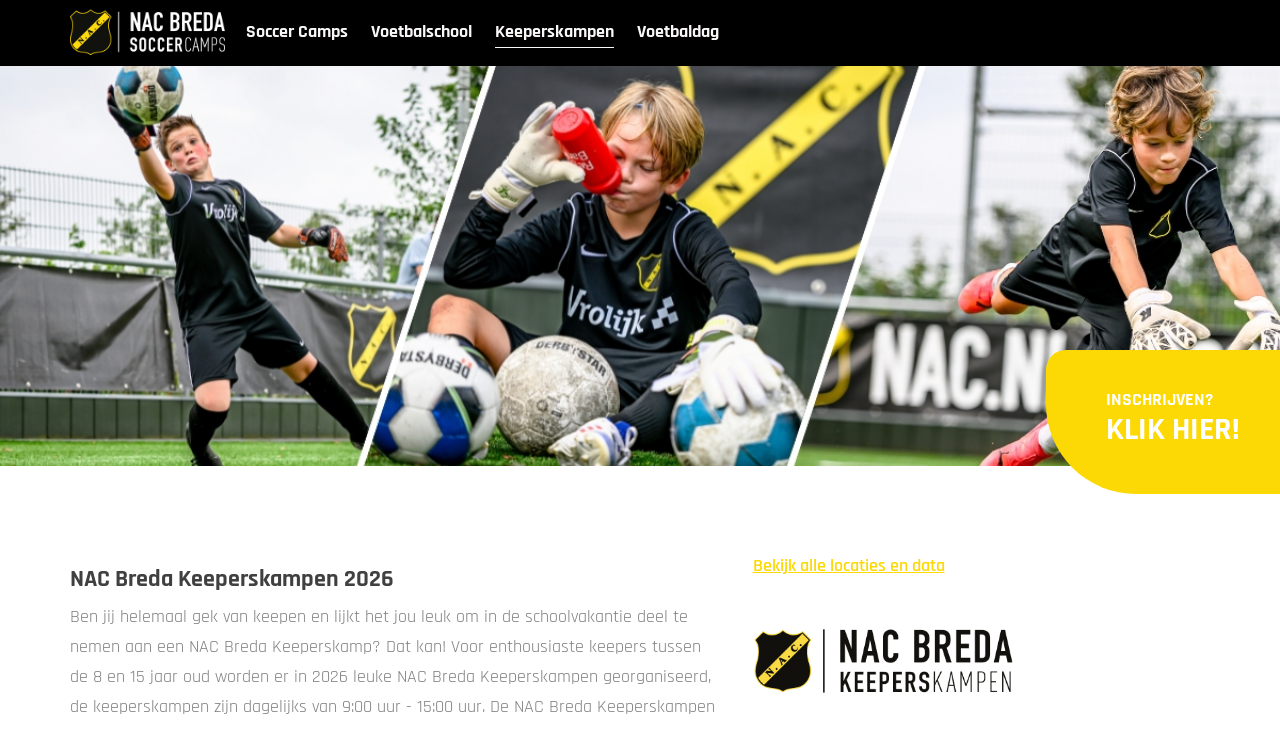

--- FILE ---
content_type: text/html; charset=utf-8
request_url: https://nac.soccer-camps.nl/events?cat=keeperskampen&to=tab-9
body_size: 35512
content:

<!doctype html>
<html lang="nl-nl">
<head>
    
    <script>
              </script>

<meta charset="utf-8">
	<meta name="x-ua-compatible" content="IE=edge,chrome=1">
	<meta name="viewport" content="width=device-width, initial-scale=1, maximum-scale=10">
	<meta name="description" content="Soccer Camps">
	<title>events - NAC Breda Soccer Camps</title>
<link href="https://maxcdn.bootstrapcdn.com/bootstrap/3.3.6/css/bootstrap.min.css" rel="stylesheet" />
	<link href="/templates/wavelabs/css/fonts/stylesheet.css" rel="stylesheet" />
	<link href="/templates/wavelabs/css/template.css?v=1768919746" rel="stylesheet" />
	<link href="https://maxcdn.bootstrapcdn.com/font-awesome/4.7.0/css/font-awesome.min.css" rel="stylesheet" />
<script src="https://ajax.googleapis.com/ajax/libs/jquery/2.2.4/jquery.min.js"></script>
	<script src="https://maxcdn.bootstrapcdn.com/bootstrap/3.3.6/js/bootstrap.min.js?b241f7c119207b7682794b322a027de3" defer></script>
	<script src="https://code.jquery.com/ui/1.12.1/jquery-ui.js?b241f7c119207b7682794b322a027de3" defer></script>
	<script src="https://cdnjs.cloudflare.com/ajax/libs/select2/4.0.3/js/select2.min.js?b241f7c119207b7682794b322a027de3" defer></script>
	<script src="/templates/wavelabs/plugins/jquery-validation/dist/jquery.validate.js?b241f7c119207b7682794b322a027de3" defer></script>
	<script src="/templates/wavelabs/js/wavelabs.js?v=1768919747" defer></script>
	<script src="/templates/wavelabs/js/translations-nl-NL.js?b241f7c119207b7682794b322a027de3" defer></script>


    <link rel="icon" href="/images/favicons/favicon.ico" />

<style type="text/css">
    
    .bg-primary {
        background-color: #fcd804    }
    
    .bg-primary.categories_menu,
    .bg-primary.hamburger {
        background-color: #000000    }
    
    .categories_menu ul li a,
    .categories_menu ul li a:hover,
    .categories_menu ul li a.active,
    .categories_menu ul li a:visited,
    .categories_menu .close_menu {
        color: #faf7f7    }

    .categories_menu ul li a:hover,
    .categories_menu ul li a.active {
        border-bottom: 1px solid #faf7f7    }
    
    .hamburger svg {
        fill: #faf7f7    }

    .bg-secondary {
        background-color: #fcd804    }

    .color-primary {
        color: #fcd804    }

    .color-secondary {
        color: #fcd804 !important;
    }

    .border-primary {
        border-color: #fcd804    }

    .border-secondary {
        border-color: #fcd804    }

    .background-image-primary {
        background-image: linear-gradient(to top left, #fcd804 50%, transparent 0);
    }

    #slogan strong {
        color: #fcd804    }

    #soccer-camps a {
        color: #fcd804    }
    
    #soccer-camps a {
        color:     }
    
    .link_to_locations.color-primary {
        color:     }
    
    .link_to_locations_button.bg-primary {
        background-color:     }

    #locations .btn.active {
        background-color: #fcd804    }

    #locations .loc-items:nth-child(odd) {
        border-left: 5px solid#fcd804    }

    #locations .loc-items {
        border-left: 5px solid#fcd804    }

    .submit-btn {
        background-color: #fcd804    }
    
    .submit-btn {
        background-color:     }

    #locations .loc-btn,
    .nav-pills li.active a,
    .nav-pills li a:hover {
        background-color: #fcd804    }
    
    #locations .loc-btn,
    .nav-pills li.active a,
    .nav-pills li a:hover {
        background-color:     }

    .nav-pills li a:hover {
        text-decoration: underline;
    }

    .clinic-aanvragen, .inschrijven, .thanks, .fail {
        background-color: #faf7f7    }

    .social-button {
        border: 1px solid#fcd804    }

    .social-button:hover {
        background-color: #fcd804    }

    .social-button:hover svg path {
        fill: #fff;
    }
</style>
<script>
    window.dataLayer = window.dataLayer || [];
    dataLayer.push({
        'club_name' : 'NAC Breda Soccer Camps'
    });
</script>
</head>
<body class="site events nac " role="document">
    
    <script>
        (function (i, s, o, g, r, a, m) {
            i['GoogleAnalyticsObject'] = r;
            i[r] = i[r] || function () {
                (i[r].q = i[r].q || []).push(arguments)
            }, i[r].l = 1 * new Date();
            a = s.createElement(o),
                m = s.getElementsByTagName(o)[0];
            a.async = 1;
            a.src = g;
            m.parentNode.insertBefore(a, m)
        })(window, document, 'script', 'https://www.google-analytics.com/analytics.js', 'ga');

        ga('create', 'UA-92797228-1', 'auto');
        ga('require', 'ecommerce');
        ga('send', 'pageview');

    </script>

        <div class="bg-primary categories_menu">
            <div class="container">
                <div class="row">
                    <div class="col-xs-12">
                        <div class="close_menu">^</div>
                        <a href="https://nac.soccer-camps.nl/">
                                                            <img src="/images/Clublogos/footer-wit/nac.png" alt="NAC Breda Soccer Camps"/>
                                                    </a>
                        <ul>
                            
                        
                            <li>
                                <a class=""
                                   href="https://nac.soccer-camps.nl/events?cat=soccer-camps&to=tab-1">
                                    Soccer Camps                                </a>
                            </li>

                        
                            <li>
                                <a class=""
                                   href="https://nac.soccer-camps.nl/events?cat=voetbalschool&to=tab-8">
                                    Voetbalschool                                </a>
                            </li>

                        
                            <li>
                                <a class="active"
                                   href="https://nac.soccer-camps.nl/events?cat=keeperskampen&to=tab-9">
                                    Keeperskampen                                </a>
                            </li>

                        
                            <li>
                                <a class=""
                                   href="https://nac.soccer-camps.nl/events?cat=voetbaldag&to=tab-6">
                                    Voetbaldag                                </a>
                            </li>

                                                    
                                                    
                        </ul>
                        <div class="clr"></div>
                    </div>
                </div>
            </div>
        </div>
        <div class="categories_menu_spacer"></div>
        <div class="bg-primary hamburger">
            <div>
                <svg fill="#fff" xmlns="http://www.w3.org/2000/svg"  viewBox="0 0 30 30" width="30px" height="30px"><path d="M 2 5 L 2 7 L 22 7 L 22 5 L 2 5 z M 2 11 L 2 13 L 22 13 L 22 11 L 2 11 z M 2 17 L 2 19 L 22 19 L 22 17 L 2 17 z"/></svg>
            </div>
        </div>
        <div class="home-1">
<script>
    $("body").addClass('has_categories_overview_background');
</script>


<header style="background-image: url(/images/headers/NAC/NAC_KEEPERS_1.jpg#joomlaImage://local-images/headers/NAC/NAC_KEEPERS_1.jpg?width=1200&height=400);">
    <div id="cta">
        <div class="bg-primary link_to_locations_button">
            Inschrijven?<br />
            <span>Klik hier!</span>
        </div>
    </div>
            <div id="mobile-logo">
            <!--                <img src="/" alt=""/>-->
                            <img src="/images/Clublogos/NAC_logo.png" alt="NAC Breda Soccer Camps"/>
                    </div>
    </header>

<div id="mobile-cta" class="bg-primary link_to_locations_button">
    <div>
        Inschrijven    </div>
</div>

<div id="soccer-camps">
    <div class="category-text-blocks">

        
            <div class="category-text-block active keeperskampen">
                <div class="container">
                    <div class="row">
                        <div class="col-xs-12 col-md-7">
                            <h3>NAC Breda Keeperskampen 2026</h3>
<p>Ben jij helemaal gek van keepen en lijkt het jou leuk om in de schoolvakantie deel te nemen aan een NAC Breda Keeperskamp? Dat kan! Voor enthousiaste keepers tussen de 8 en 15 jaar oud worden er in 2026 leuke NAC Breda Keeperskampen georganiseerd, de keeperskampen zijn dagelijks van 9:00 uur - 15:00 uur. De NAC Breda Keeperskampen staan onder begeleiding van professionele keeperstrainers en staat de gehele dag in het teken van keepersplezier. De kosten voor deelname aan een 3-daags NAC Breda Keeperskamp bedragen € 219,- dit is inclusief een NAC Breda Keeperskampen tenue (shirt, broek en kousen).</p>
<p><strong>Keeperskampen 8 t/m 15 jaar<br /></strong>Voor alle keepers van 8 t/m 15 jaar oud zijn er specifieke keepersgroepen op de NAC Breda Soccer Camps. Tijdens de NAC Breda Keeperskampen wordt er dagelijks van 9.00 uur tot 15.00 uur alles aan gedaan om met plezier een betere keeper te worden. In deze keepersgroepen krijg je specifieke keeperstraining en sluit je later op de dag als keeper aan bij je voetbalvriendjes en/of vriendinnetjes. </p>
<h3><strong>Wat kan je verwachten?</strong></h3>
<p>- Je eigen NAC Breda Keeperskampen tenue<br /><strong>- Keepersplezier in de schoolvakantie</strong><br />- Specifieke keeperstraining<br />- Meet &amp; Greet met eerste elftalspelers NAC Breda<br />- Dagelijkse lunch, tussendoortjes en drinken<br /><strong>- Begeleiding van specifieke keeperstrainers</strong></p>
<p><strong>Vragen of opmerkingen kunt u mailen naar: <a href="mailto:soccercamps@nac.nl">soccercamps@nac.nl</a> <a href="mailto:voetbalkampen@adodenhaag.nl"><br /></a></strong><span style="color: #000000;"><a href="http://www.adovrouwen.nl/voetbalkampen"><br /></a></span></p>                        </div>

                                                    <div class="col-xs-12 col-md-3">
                                                                                                    <div class="link_to_locations color-primary">
                                        Bekijk alle locaties en data                                    </div>
                                                                <p> <img src="[data-uri]" alt="" /></p>                            </div>
                            <div class="col-xs-12 col-md-2">
                                <div id="player_holder">
                                                                    </div>
                            </div>
                                            </div>
                </div>
            </div>

        
    </div>
</div>



<div id="locations" style="background-color: #000000;">
    <div class="container">
        <div class="row">
            <div class="col-xs-12">
                                    <h2><strong>Locaties</strong> &amp; data</h2>
                
                                    <div class="tab-content clearfix" id="tabContentTui">

    
        <div class="tab-pane active" id="tab-9">

            <div id="event-list">

                <div id="sc-list">
                    
                                        
                        
                        <div class="col-xs-12 loc-items">
                            <div class="col-xs-12 col-md-2 loc-img">

                                    <img src="/images/Amateurverenigingen/NAC/Jeka.png"
                                         class="scale-with-grid"
                                         alt="R.K.V.V. JEKA"
                                         title="R.K.V.V. JEKA"/>

                            </div>
                            <div class="col-xs-12 col-md-7">
                                <div class="row">
                                    <div class="col-xs-12 loc-title">

                                            R.K.V.V. JEKA
                                    </div>
                                </div>
                                <div class="row">
                                    <div class="col-xs-12 col-sm-6 loc-location">

                                                <i class="fa fa-map-marker"
                                                   aria-hidden="true"></i> Beukenlaan 21, Bavel
                                    </div>

                                    
                                    <div class="col-xs-12 col-sm-6 loc-date">

                                            <i class="fa fa-calendar"
                                               aria-hidden="true"></i> 13-07-2026                                            / 15-07-2026
                                    </div>
                                </div>
                            </div>

                            <div class="col-xs-12 col-md-3 btn-middle">
                                                                    <a class="loc-btn" href="https://nac.soccer-camps.nl/inschrijven?e=2014&to=tab-9">
                                        Inschrijven                                    </a>
                                                            </div>

                        </div>

                                        
                        
                        <div class="col-xs-12 loc-items">
                            <div class="col-xs-12 col-md-2 loc-img">

                                    <img src="/images/Amateurverenigingen/vvBavel_logo.png"
                                         class="scale-with-grid"
                                         alt="v.v. Bavel"
                                         title="v.v. Bavel"/>

                            </div>
                            <div class="col-xs-12 col-md-7">
                                <div class="row">
                                    <div class="col-xs-12 loc-title">

                                            v.v. Bavel
                                    </div>
                                </div>
                                <div class="row">
                                    <div class="col-xs-12 col-sm-6 loc-location">

                                                <i class="fa fa-map-marker"
                                                   aria-hidden="true"></i> Bavelse Hei 7, Bavel
                                    </div>

                                    
                                    <div class="col-xs-12 col-sm-6 loc-date">

                                            <i class="fa fa-calendar"
                                               aria-hidden="true"></i> 19-08-2026                                            / 21-08-2026
                                    </div>
                                </div>
                            </div>

                            <div class="col-xs-12 col-md-3 btn-middle">
                                                                    <a class="loc-btn" href="https://nac.soccer-camps.nl/inschrijven?e=2015&to=tab-9">
                                        Inschrijven                                    </a>
                                                            </div>

                        </div>

                                        
                </div>
                
            </div>
            
        </div>
    
    
</div>
            
                
            </div>
        </div>
    </div>
</div>
    


<div id="sponsors" class="bg-white">
    <div class="container">
        <div class="row">
            <div class="col-xs-12">
                <h2>Partners</h2>
                <div class="row">
                                                                                            <div class="col-xs-12">
                                                                    <img src="/images/Partners/NAC_foot.jpg" class="scale-with-grid"
                                         alt="Partners NAC" title="Partners NAC"/>
                                                            </div>
                                                            </div>
            </div>
        </div>
    </div>
</div>

<div class="footer-triangle"></div>
<footer>
    <div class="container">
        <div class="row">
            <div class="col-xs-12">
                <div class="footer-logo">
                    <img class="img-responsive"
                         src="/images/Clublogos/footer-wit/nac.png"
                         alt="NAC Breda Soccer Camps"/>
                </div>
            </div>
        </div>
        <div class="row">
            <div class="col-sm-8 col-xs-12">
                Vragen of opmerkingen kun je mailen naar 
                <a href="mailto:soccercamps@nac.nl" class="color-secondary">
                    soccercamps@nac.nl                </a>
            </div>
        </div>
    </div>
</footer>
</div>    
    
    <!-- Google Tag Manager -->
<script>(function(w,d,s,l,i){w[l]=w[l]||[];w[l].push({'gtm.start':
new Date().getTime(),event:'gtm.js'});var f=d.getElementsByTagName(s)[0],
j=d.createElement(s),dl=l!='dataLayer'?'&l='+l:'';j.async=true;j.src=
'https://www.googletagmanager.com/gtm.js?id='+i+dl;f.parentNode.insertBefore(j,f);
})(window,document,'script','dataLayer','GTM-5WXBJBK');</script>
<!-- End Google Tag Manager -->
    

</body>
</html>


<!--
<link rel="preload" href="/css/fonts/stylesheet.css" as="style" onload="this.onload=null;this.rel='stylesheet'">
<noscript><link rel="stylesheet" href="/css/fonts/stylesheet.css"></noscript>
-->

<!--
    <link rel="preload" href="/css/template-skillgames.css?v=" as="style" onload="this.onload=null;this.rel='stylesheet'">
    <noscript><link rel="stylesheet" href="/css/template-skillgames.css?v="></noscript>
-->
<!--
    <link rel="preload" href="/css/template.css?v=" as="style" onload="this.onload=null;this.rel='stylesheet'">
    <noscript><link rel="stylesheet" href="/css/template.css?v="></noscript>
-->


--- FILE ---
content_type: text/css
request_url: https://nac.soccer-camps.nl/templates/wavelabs/css/fonts/stylesheet.css
body_size: 412
content:
/* This stylesheet generated by Transfonter (http://transfonter.org) on January 23, 2017 2:20 PM */

@font-face {
	font-family: 'Rajdhani-Medium';
	src: url('Rajdhani-Medium.eot');
	src: url('Rajdhani-Medium.eot?#iefix') format('embedded-opentype'),
		url('Rajdhani-Medium.woff') format('woff'),
		url('Rajdhani-Medium.ttf') format('truetype'),
		url('Rajdhani-Medium.svg#Rajdhani-Medium') format('svg');
	font-weight: 500;
	font-style: normal;
    font-display: block;
}

@font-face {
	font-family: 'Rajdhani-SemiBold';
	src: url('Rajdhani-Semibold.eot');
	src: url('Rajdhani-Semibold.eot?#iefix') format('embedded-opentype'),
		url('Rajdhani-Semibold.woff') format('woff'),
		url('Rajdhani-Semibold.ttf') format('truetype'),
		url('Rajdhani-Semibold.svg#Rajdhani-Semibold') format('svg');
	font-weight: 600;
	font-style: normal;
    font-display: block;
}

@font-face {
	font-family: 'Rajdhani-Light';
	src: url('Rajdhani-Light.eot');
	src: url('Rajdhani-Light.eot?#iefix') format('embedded-opentype'),
		url('Rajdhani-Light.woff') format('woff'),
		url('Rajdhani-Light.ttf') format('truetype'),
		url('Rajdhani-Light.svg#Rajdhani-Light') format('svg');
	font-weight: 300;
	font-style: normal;
    font-display: block;
}

@font-face {
	font-family: 'Rajdhani-Bold';
	src: url('Rajdhani-Bold.eot');
	src: url('Rajdhani-Bold.eot?#iefix') format('embedded-opentype'),
		url('Rajdhani-Bold.woff') format('woff'),
		url('Rajdhani-Bold.ttf') format('truetype'),
		url('Rajdhani-Bold.svg#Rajdhani-Bold') format('svg');
	font-weight: bold;
	font-style: normal;
    font-display: block;
}

@font-face {
	font-family: 'Rajdhani-Regular';
	src: url('Rajdhani-Regular.eot');
	src: url('Rajdhani-Regular.eot?#iefix') format('embedded-opentype'),
		url('Rajdhani-Regular.woff') format('woff'),
		url('Rajdhani-Regular.ttf') format('truetype'),
		url('Rajdhani-Regular.svg#Rajdhani-Regular') format('svg');
	font-weight: normal;
	font-style: normal;
    font-display: block;
}


--- FILE ---
content_type: application/javascript
request_url: https://nac.soccer-camps.nl/templates/wavelabs/js/translations-nl-NL.js?b241f7c119207b7682794b322a027de3
body_size: 472
content:
jQuery(document).ready(function ($) {
    jQuery.extend(jQuery.validator.messages, {
        required: "Dit is een verplicht veld",
        remote: "Repareer dit veld aub.",
        email: "Geef a.u.b. een geldig e-mailadres op. (iemand@domein.nl)",
        url: "Geef a.u.b. een geldige url op. (http://www.domein.nl)",
        date: "Geef a.u.b. een geldige datum op. (27-10-1994)",
        dateISO: "Geef a.u.b. een geldige datum op. (1994-10-27)",
        number: "Geef a.u.b. een geldig nummer op. Bijvoorbeeld: 10",
        digits: "Geef a.u.b. een geldig getal op. Bijvoorbeeld: 10",
        creditcard: "Geef a.u.b. een geldig creditcard nummer op.",
        equalTo: "Geef a.u.b. nogmaals dezelfde waarde op.",
        accept: "Geef a.u.b. een waarde met een geldige extensie.",
        maxlength: jQuery.validator.format("Geef a.u.b. niet meer dan {-} karakters op."),
        minlength: jQuery.validator.format("Geef a.u.b. meer dan {0} karakters op."),
        rangelength: jQuery.validator.format("Geef a.u.b. een geldige waarde tussen de {0} en {2} karakters lang op."),
        range: jQuery.validator.format("Geef a.u.b. een waarde tussen {0} en {1} op."),
        max: jQuery.validator.format("Geef a.u.b. een waarde kleiner dan of gelijk aan {0} op."),
        min: jQuery.validator.format("Geef a.u.b. een waarde groter dan of gelijk aan {0} op.")
    });
});

--- FILE ---
content_type: text/plain
request_url: https://www.google-analytics.com/j/collect?v=1&_v=j102&a=333358964&t=pageview&_s=1&dl=https%3A%2F%2Fnac.soccer-camps.nl%2Fevents%3Fcat%3Dkeeperskampen%26to%3Dtab-9&ul=en-us%40posix&dt=events%20-%20NAC%20Breda%20Soccer%20Camps&sr=1280x720&vp=1280x720&_u=KGBAAEIRAAAAACAAI~&jid=773965140&gjid=773498388&cid=1883490179.1768919748&tid=UA-92797228-1&_gid=1518047292.1768919748&_r=1&_slc=1&z=493612733
body_size: -452
content:
2,cG-RNPH46EJ4C

--- FILE ---
content_type: application/javascript
request_url: https://nac.soccer-camps.nl/templates/wavelabs/js/wavelabs.js?v=1768919747
body_size: 3414
content:
jQuery(document).ready(function ($) {

    $(".hamburger").click(function () {
        $(this).hide();
        $(".categories_menu").show();
        $(".categories_menu .close_menu").show();
        $(".categories_menu").animate({
            top: 0
        }, 500, function () {
            
        });

    });

    $(".categories_menu .close_menu").click(function () {
        $(".categories_menu").animate({
            top: -2000
        }, 500, function () {
            $(this).hide();
            $(".hamburger").show();
        });
    });

    var w = window.innerWidth;
    var h = window.innerHeight;

    resize();
    $(window).on("resize", function () {
        resize();
    });

    function resize() {

        w = window.innerWidth;
        h = window.innerHeight;

        $("body, #offline_page, #categories_overview_darklayer").css("min-height", h);
        
        if(w > 1200) {
            $(".categories_menu").css("top", 0);
            $(".categories_menu").show();
            $(".categories_menu .close_menu").hide();
            $(".hamburger").hide();
        } else {
            $(".categories_menu").hide();
            $(".hamburger").show();
        }

        $(".category_button_inner").each(function () {
            $(this).css("width", $(this).parent().width());
        });

    }


    /////////////////////////////////////////////////////////////////////////////////////
    //////////////////////// Clinic aanvragen / Contacct ////////////////////////////////


    $("#form-clinicaanvraag input").addClass("form-control");

    if ($("#form-clinicaanvraag").length) {
        $(".toggle-editor a").click();
    }

    if ($(".clinic-aanvragen #system-message-container div").length) {
        $("#clinicaanvraag_formwrapper").hide();
        $("#clinicaanvraag_thankswrapper").show();
    }
    
    if ($(".contact #system-message-container div").length) {
        $("#clinicaanvraag_formwrapper").hide();
        $("#clinicaanvraag_thankswrapper").show();
    }
    

    /////////////////////////////////////////////////////////////////////////////////////
    ///////////////////////////////////// FAQ ///////////////////////////////////////////
    
    
    if($(".veelgestelde-vragen").length || $(".faq").length) {
        
        $(".faq_question").click(function () {

            if ($(this).hasClass('inactive')) {

                $(this).siblings(".faq_answer").show();
                $(this).siblings(".faq_answer").animate({
                    opacity: 1
                }, 100, function () {
                    $(this).removeClass("inactive");
                    $(this).addClass("active");
                });

                $(this).removeClass("inactive");
                $(this).addClass("active");

                return false;

            }

            if ($(this).hasClass('active')) {

                $(this).siblings(".faq_answer").animate({
                    opacity: 0
                }, 100, function () {
                    $(this).removeClass("active");
                    $(this).addClass("inactive");
                    $(this).hide();
                });

                $(this).removeClass("active");
                $(this).addClass("inactive");

                return false;

            }

        });
       
    }
    
    
    /////////////////////////////////////////////////////////////////////////////////////
    /////////////////////////////////////////////////////////////////////////////////////


    $('#paymentMethodList input[name=payment_method]').click(function () {
        var $this = $(this);
        var $target = $this.closest('li').find('.extra-issuer-info');

        $('.extra-issuer-info').addClass('closed');

        console.log($target[0]);

        if ($target[0]) {
            $target.removeClass('closed');
        }
    });

    $(".form-validate").validate({
        ignore: []
    });

    $('#langSwitcher').select2({
        minimumResultsForSearch: -1,
        templateResult: formatState,
        templateSelection: formatState
    });

    function formatState(opt) {
        if (!opt.id) {
            return opt.text.toUpperCase();
        }

        var optimage = $(opt.element).attr('data-image');
        if (!optimage) {
            return opt.text.toUpperCase();
        } else {
            var $opt = $(
                '<span><img src="' + optimage + '" width="60px" /> ' + opt.text + '</span>'
            );
            return $opt;
        }
    };

    $.validator.addMethod('jform-email', function (value) {
        return /^(([^<>()\[\]\\.,;:\s@"]+(\.[^<>()\[\]\\.,;:\s@"]+)*)|(".+"))@((\[[0-9]{1,3}\.[0-9]{1,3}\.[0-9]{1,3}\.[0-9]{1,3}])|(([a-zA-Z\-0-9]+\.)+[a-zA-Z]{2,}))$/.test(value);
    }, 'Geef a.u.b. een geldig e-mailadres op. Bijvoorbeeld iemand@domein.nl');


    /////////////////////////////////////////////////////////////////////////////////////
    //////////////////////// birthday-group /////////////////////////////////////////////


    $(".birthday-group select").change(function () {
        $(this).removeAttr('required');
        $(this).removeClass('required');
        $(this).removeClass('error');
        $(this).siblings("label").remove();
    });

    $("form").submit(function (e) {

        var birthdayGroupErrorCount = 0;

        $(".birthday-group select").each(function () {
            if ($(this).hasClass('error')) {
                birthdayGroupErrorCount++;
            }
        });

        if (birthdayGroupErrorCount > 0) {
            $(".birthday-group select").addClass('error');
        }

    });


    /////////////////////////////////////////////////////////////////////////////////////
    /////////////////////////////////////////////////////////////////////////////////////


    $(".link_to_locations, .link_to_locations_button").click(function () {
        $('html, body').animate({
            scrollTop: $("#locations").offset().top
        }, 1000);
    });

    $(".category-text-block span").attr("style", "");

    if ($('.home-1 #locations')[0]) {
        $(window).scroll(function () {
            if ($(this).scrollTop() >= $('.home-1 #locations').offset().top - 250) {
                $('.home-1 header #cta').hide();
            } else {
                $('.home-1 header #cta').show();
            }
        });
    }

    if ($(window).width() <= 480) {
        $(document).scroll(function () {
            var y = $(this).scrollTop();
            var scrollTop = $(window).scrollTop();
            var elementOffset = $('#locations').offset().top - 100;
            var distance = (elementOffset - scrollTop);

            if (y > elementOffset) {
                $('#mobile-cta').hide();
            } else {
                $('#mobile-cta').show();
            }

        });
    }

    if ($('.inschrijven .sticky-overview').length > 0) {
        $(".sticky-overview").sticky({
            topSpacing: 0
        });
    }

    // Save the html in the subscriber form
    var subscriberForm = '<div class="subscriber-wrapper">' + $('.subscriber-wrapper:first-child').html() + "</div>";
    var subscriberFormIndex = 0;
    var added_subs = 0;

    if ($('.subscriber-wrapper').length > 1) {
        subscriberFormIndex = $('.subscriber-wrapper').length;
    }

    $("#soccer-camps p img").addClass("scale-with-grid");

    if ($('#paymentMethodList')[0] && $('#paymentMethodList').find("label:contains('Apple Pay')")) {
        if (!window.ApplePaySession || !window.ApplePaySession.canMakePayments()) {
            $('#paymentMethodList').find("label:contains('Apple Pay')").closest('li').remove();
        }
    }

    $("#add-subscriber").click(function() {

        subscriberFormIndex++;

        var spots_left = $('#spots_left').val();
        added_subs++;

        if (spots_left == added_subs) {
            $('.add-more').hide();
            return;
        }

        var newHtml = addNewSuscriberFields(subscriberForm, subscriberFormIndex);

        $('#subscriber-form').append(newHtml);

        $('#subscriber-form .subscriber-wrapper').removeClass('last');
        $('.subscriber-wrapper').last().addClass('last');
        $('.subscriber-wrapper').last().append('<div class="close" style="padding: 0 0 10px 0; width: 100%; text-align: center; opacity: 1 !important; font-size: 16px; color: #f00; font-weight: 900 !important;">-- remove subscriber --</div>');

        $('.subscriber-wrapper.last').find('#jform_first_name-' + subscriberFormIndex).focus();

        $('.subscriber-wrapper.last').find('#jform_first_name-' + subscriberFormIndex).val("");
        $('.subscriber-wrapper.last').find('#jform_last_name-' + subscriberFormIndex).val("");
        $('.subscriber-wrapper.last').find('#jform_gender-' + subscriberFormIndex).val("");
        $('.subscriber-wrapper.last').find('.birth-' + subscriberFormIndex + '-1').val("");
        $('.subscriber-wrapper.last').find('.birth-' + subscriberFormIndex + '-2').val("");
        $('.subscriber-wrapper.last').find('.birth-' + subscriberFormIndex + '-3').val("");
        $('.subscriber-wrapper.last').find('#_jform_event-' + subscriberFormIndex + 'option[value="' + $('#form-transaction').data('currentid') + '"]').prop('selected', true);
        $('.subscriber-wrapper.last').find('#jform_email-' + subscriberFormIndex).val($('.subscriber-wrapper:first-child').find('#jform_email-0').val());
        $('.subscriber-wrapper.last').find('#jform_address-' + subscriberFormIndex).val($('.subscriber-wrapper:first-child').find('#jform_address-0').val());
        $('.subscriber-wrapper.last').find('#jform_zipcode-' + subscriberFormIndex).val($('.subscriber-wrapper:first-child').find('#jform_zipcode-0').val());
        $('.subscriber-wrapper.last').find('#jform_city-' + subscriberFormIndex).val($('.subscriber-wrapper:first-child').find('#jform_city-0').val());
        $('.subscriber-wrapper.last').find('#jform_phone-' + subscriberFormIndex).val($('.subscriber-wrapper:first-child').find('#jform_phone-0').val());
        $('.subscriber-wrapper.last').find('#jform_soccer_club-' + subscriberFormIndex).val("");
        $('.subscriber-wrapper.last').find('#jform_first_name-' + subscriberFormIndex).val("");
        $('.subscriber-wrapper.last').find('#jform_soccer_team-' + subscriberFormIndex).val("");
        $('.subscriber-wrapper.last').find('#jform_print_name-' + subscriberFormIndex).val("");
        $('.subscriber-wrapper.last').find('#jform_print_number-' + subscriberFormIndex).val("");
        $('.subscriber-wrapper.last').find('#jform_position-' + subscriberFormIndex).val("");
        $('.subscriber-wrapper.last').find('#jform_shirt_size-' + subscriberFormIndex).val("");
        $('.subscriber-wrapper.last').find('#jform_sock_size-' + subscriberFormIndex).val("");
        $('.subscriber-wrapper.last').find('#jform_pants_size-' + subscriberFormIndex).val("");
        $('.subscriber-wrapper.last').find('#jform_referral-' + subscriberFormIndex).val("");
        $('.subscriber-wrapper.last').find('#jform_comments-' + subscriberFormIndex).val("");

        $('.subscriber-wrapper.last').find(".checkyes").prop("checked", false);
        $('.subscriber-wrapper.last').find(".checkno").prop("checked", true);
        $('.subscriber-wrapper.last').find('#jform_print_name-' + subscriberFormIndex).prop("disabled", true);
        $('.subscriber-wrapper.last').find('#jform_print_number-' + subscriberFormIndex).prop("disabled", true);

        $('html,body').animate({
            scrollTop: $(".subscriber-wrapper.last").offset().top
        });

        $('.select-active').select2({
            minimumResultsForSearch: -1
        });

        var date = new Date(jQuery.now() - 315569259747);

        $('.datepicker').datepicker({
            defaultDate: new Date(date.getFullYear(), date.getMonth(), date.getDate() - 1),
            dateFormat: 'd-m-yy'
        });

        $(".subscriber-wrapper.last .ouder").remove();

        onAfterFormfieldsAdded();

    });

    function onAfterFormfieldsAdded() {
        $(".subscriber-wrapper.last .close").click(function() {
            $(this).parent().remove();
        });
    }

    $(".ouder").each(function() {
        var thisIdIdArray = $(this).attr("id").split('ouder');
        if (thisIdIdArray[1] > 0) {
            $(this).remove();
        }
    });

    $('.select-active').select2({
        minimumResultsForSearch: -1
    });

    var date = new Date(jQuery.now() - 315569259747);
    $('.datepicker').datepicker({
        defaultDate: new Date(date.getFullYear(), date.getMonth(), date.getDate() - 1),
        dateFormat: 'd-m-yy'
    });

    //Locations and Dates
    if ($('#sc-btn').hasClass("active")) {
        $('#sc-list').show();
        $('#sd-list').hide();
    }
    if ($('#sd-btn').hasClass("active")) {
        $('#sc-list').hide();
        $('#sd-list').show();
    }
    $('#sc-btn').click(function (e) {
        if (!$(this).hasClass("active")) {
            $(this).addClass("active")
            $('#sd-btn').removeClass("active");

        }
        $('#sc-list').show();
        $('#sd-list').hide();
    });

    $('#sd-btn').click(function (e) {
        if (!$(this).hasClass("active")) {
            $(this).addClass("active")
            $('#sc-btn').removeClass("active");
        }
        $('#sd-list').show();
        $('#sc-list').hide();
    });

    $(document).on('click', '.printed-group .radio-inline', function () {
        if ($(this).closest('.printed-group').find(".checkyes").is(':checked')) {
            $(this).closest('.printed-group').find(".checkdis").prop("disabled", false);
            $(this).closest('.printed-group').find(".checkdisprinted").addClass("required");
            $(this).closest('.printed-group').find(".checkdisprinted").prop("required", true);

            $(this).closest('.printed-group').find(".checkdisprintednumber").addClass("required");
            $(this).closest('.printed-group').find(".checkdisprintednumber").prop("required", true);
        } else {
            $(this).closest('.printed-group').find(".checkdis").prop('disabled', true);
            $(this).closest('.printed-group').find(".checkdis").val("");
            $(this).closest('.printed-group').find(".checkdisprinted").removeClass("required");
            $(this).closest('.printed-group').find(".checkdisprinted").removeClass("error");
            $(this).closest('.printed-group').find(".checkdisprinted + label").remove();
            $(this).closest('.printed-group').find(".checkdisprinted").prop("required", false);

            $(this).closest('.printed-group').find(".checkdisprintednumber").removeClass("required");
            $(this).closest('.printed-group').find(".checkdisprintednumber").removeClass("error");
            $(this).closest('.printed-group').find(".checkdisprintednumber + label").remove();
            $(this).closest('.printed-group').find(".checkdisprintednumber").prop("required", false);

        }
    });
    
    if($(".transaction-page").length) {
                
        var aPaymentMethodIsChecked = 0;
        
        $("#paySubmitButton").click(function(e) {
            
            $(".mollie_identifier").each(function() {
                if($(this).is(':checked')) { 
                    aPaymentMethodIsChecked = 1; 
                }
            });
            
            if(aPaymentMethodIsChecked == 0) {
                e.preventDefault();
                alert("Kies een betaalmethode");
            }
            
        });
        
    }

//    $('#offline_submit').click(function () {
//        $.post("ajax_email.php", $("#offline_email").serialize(), function () {
//            $("#offline_email_message").show().delay(4000).fadeOut();
//            $("#offline_input_email").val("");
//        });
//    });
    
});

function addNewSuscriberFields(string, index) {
    try {
        return string.replace(/\[0]/g, "[" + index + "]").replace(/\-0/g, "-" + index);
    } catch (ex) {
        return string;
    }
}
